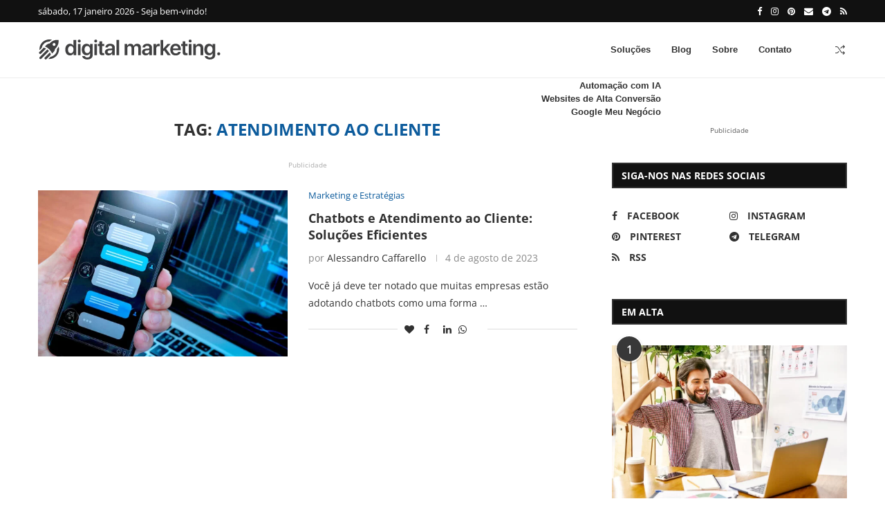

--- FILE ---
content_type: image/svg+xml
request_url: https://dgtmkt.com.br/wp-content/uploads/2025/10/Logo-Horizontal-Digital-Marketing-1.svg
body_size: 2837
content:
<svg id="Layer_1" data-name="Layer 1" xmlns="http://www.w3.org/2000/svg" viewBox="0 0 419.3707 46.52591"><defs><style>.cls-1{fill:#414142;}</style></defs><title>Logo-Horizontal-Digital-Marketing</title><path class="cls-1" d="M118.77987,420.56523a11.61532,11.61532,0,0,0,1.66647-5.18845c.50064-.42362.99077-.87174,1.46341-1.34438a23.67938,23.67938,0,0,0,5.40553-8.38137,23.6506,23.6506,0,0,0,1.33388-11.0316,23.55154,23.55154,0,0,0-19.41649,6.73588c-.47265.47265-.92076.96277-1.34437,1.46343a11.55865,11.55865,0,0,0-5.18847,1.66645,33.36088,33.36088,0,0,0-3.599,3.1229L96.9057,409.8032q1.11854.38337,2.19861.86826a26.36183,26.36183,0,0,1,2.94783,1.55444,26.92685,26.92685,0,0,1,8.98,8.987,24.70414,24.70414,0,0,1,1.55444,2.94782c.32559.7177.61966,1.4529.87176,2.19511l2.19511-2.19511A34.10279,34.10279,0,0,0,118.77987,420.56523Zm-.03152-12.20792a3.38427,3.38427,0,1,1,1.901-.95579A3.37553,3.37553,0,0,1,118.74835,408.35731Zm-11.43073,24.1393-.021-.021m-.73171-11.94187-1.7785,1.7785-1.684,1.684-.12253.12254-2.51371,2.51371L96.65361,430.445l-3.46247,3.46248-4.35523,4.35523a2.65736,2.65736,0,0,1-1.0503.65118,2.71177,2.71177,0,0,1-3.43447-3.43447,2.65737,2.65737,0,0,1,.65118-1.05029l4.35523-4.35523L92.82,426.61145l3.81258-3.81258,2.51371-2.51371.126-.126,1.677-1.677,1.782-1.782a23.26869,23.26869,0,0,1,3.83358,3.83359m-21.93675-2.32862c-.06541-.7021-.10895-1.41038-.10895-2.12814,0-.53215.0175-1.06779.056-1.58944a22.07335,22.07335,0,0,1,.60917-3.87912c.049-.21706.105-.42711.16456-.63368a21.7994,21.7994,0,0,1,1.01529-2.87079,22.6889,22.6889,0,0,1,26.99612-12.83814,26.68734,26.68734,0,0,0-5.6646,4.01214c-.16806-.007-.3361-.007-.51115-.007A17.703,17.703,0,0,0,89.609,413.22431Zm31.533,18.68872a22.18877,22.18877,0,0,1-2.87432,1.01878c-.20655.05953-.41312.112-.62667.16456a22.53422,22.53422,0,0,1-3.88611.60919c-.52164.0385-1.05728.056-1.58944.056-.71911.00134-1.42753-.04206-2.12953-.10757l4.9822-4.9822a17.84593,17.84593,0,0,0,3.00447-.7464,17.59566,17.59566,0,0,0,3.19641-1.48792,17.78678,17.78678,0,0,0,8.756-15.3378c0-.175,0-.34309-.007-.51116a26.68578,26.68578,0,0,0,4.01211-5.66461,22.69749,22.69749,0,0,1-12.83811,26.98912ZM84.249,426.31452a2.69589,2.69589,0,0,1,0-3.81256L94.31593,412.435a23.13278,23.13278,0,0,1,3.90264,1.44683q.76147.36235,1.49491.78073l-1.915,1.915-2.26165,2.26165-7.47525,7.47525a2.69589,2.69589,0,0,1-3.81256,0Zm12.68933,12.68933h0a2.70827,2.70827,0,0,1,0-3.83008l7.4735-7.4735,2.22663-2.22663,1.95-1.95q.43062.74569.79123,1.51942a23.16644,23.16644,0,0,1,1.44941,3.9001L100.7684,439.00385A2.70827,2.70827,0,0,1,96.93832,439.00385Z" transform="translate(-83.45938 -393.41159)"/><path class="cls-1" d="M144.186,416.9668c0-8.26563,4.26855-13.49659,10.85644-13.49659a8.70219,8.70219,0,0,1,8.09277,4.83594h.14795V394.46436h6.14356v35.604h-6.02v-4.46582h-.09863a8.89315,8.89315,0,0,1-8.26563,4.88574C148.45459,430.48828,144.186,425.28125,144.186,416.9668Zm6.2915.02441c0,5.20606,2.44287,8.46289,6.415,8.46289,3.874,0,6.41553-3.28125,6.41553-8.46289,0-5.13183-2.54151-8.46289-6.41553-8.46289C152.94482,408.52832,150.47754,411.81006,150.47754,416.99121Z" transform="translate(-83.45938 -393.41159)"/><path class="cls-1" d="M173.127,397.15381a3.41835,3.41835,0,1,1,3.40479,3.33105A3.35429,3.35429,0,0,1,173.127,397.15381Zm.34522,6.76074h6.144v26.15381h-6.144Z" transform="translate(-83.45938 -393.41159)"/><path class="cls-1" d="M183.31348,432.042h6.09423c.66651,1.999,2.91163,3.35547,5.82325,3.35547,3.99707,0,6.2915-2.24512,6.2915-5.57617v-4.416h-.148a8.84059,8.84059,0,0,1-8.19189,4.6875c-6.46436,0-10.75733-5.05761-10.75733-13.20019,0-8.26563,4.19434-13.42237,10.88086-13.42237a8.95356,8.95356,0,0,1,8.24121,4.93506h.09864v-4.49072h6.02v25.73389c0,6.24316-5.00879,10.28906-12.63282,10.28906C188.56885,439.9375,183.93018,436.63184,183.31348,432.042Zm18.209-15.12451c0-5.083-2.5415-8.38916-6.46435-8.38916-3.874,0-6.34131,3.25684-6.34131,8.38916,0,5.18115,2.46728,8.29053,6.34131,8.29053C198.981,425.208,201.52246,422.02441,201.52246,416.91748Z" transform="translate(-83.45938 -393.41159)"/><path class="cls-1" d="M211.21826,397.15381a3.41835,3.41835,0,1,1,3.40479,3.33105A3.35429,3.35429,0,0,1,211.21826,397.15381Zm.34522,6.76074h6.144v26.15381h-6.144Z" transform="translate(-83.45938 -393.41159)"/><path class="cls-1" d="M229.44873,397.79541v6.11914h4.93457v4.73731h-4.93457v13.59521c0,2.14648.98682,3.13379,3.1582,3.13379a11.885,11.885,0,0,0,1.752-.124v4.68847a16.958,16.958,0,0,1-3.18311.2461c-5.6499,0-7.8706-1.99805-7.8706-7.08106V408.65186h-3.75049v-4.73731h3.75049v-6.11914Z" transform="translate(-83.45938 -393.41159)"/><path class="cls-1" d="M235.91016,422.59277c0-4.63916,3.57763-7.42724,9.94336-7.82177l6.90869-.395v-1.875c0-2.73877-1.85059-4.31787-4.88526-4.31787-2.91162,0-4.7622,1.40625-5.15722,3.57763h-5.69922c.27148-4.88525,4.44092-8.38916,11.103-8.38916,6.48925,0,10.708,3.42969,10.708,8.68506v18.01172h-5.92138v-4.16992h-.12354a9.24472,9.24472,0,0,1-8.14209,4.58984C239.58643,430.48828,235.91016,427.30469,235.91016,422.59277Zm16.85205-2.22119v-1.99853l-6.04492.37011c-2.96094.19727-4.66358,1.52979-4.66358,3.60254,0,2.14649,1.77637,3.50391,4.44141,3.50391C249.97412,425.84961,252.76221,423.53027,252.76221,420.37158Z" transform="translate(-83.45938 -393.41159)"/><path class="cls-1" d="M262.67969,394.46436h6.14355v35.604h-6.14355Z" transform="translate(-83.45938 -393.41159)"/><path class="cls-1" d="M281.64648,403.91455h5.897v4.54h.12353a7.68877,7.68877,0,0,1,7.45117-5.03369c3.70118,0,6.34082,1.8999,7.30372,5.25537h.14746a8.433,8.433,0,0,1,8.14257-5.25537c5.15723,0,8.53711,3.479,8.53711,8.71v17.9375h-6.14355V413.63574c0-3.20752-1.67774-5.0332-4.68848-5.0332-2.96094,0-4.9834,2.17139-4.9834,5.30469v16.16113H297.4624V413.31494a4.33592,4.33592,0,0,0-4.63867-4.7124c-2.96094,0-5.03369,2.29443-5.03369,5.45264v16.01318h-6.14356Z" transform="translate(-83.45938 -393.41159)"/><path class="cls-1" d="M321.86523,422.59277c0-4.63916,3.57715-7.42724,9.94336-7.82177l6.90821-.395v-1.875c0-2.73877-1.85059-4.31787-4.88477-4.31787-2.91211,0-4.76172,1.40625-5.15723,3.57763h-5.69921c.27148-4.88525,4.4414-8.38916,11.10253-8.38916,6.48926,0,10.709,3.42969,10.709,8.68506v18.01172h-5.92188v-4.16992h-.123a9.24668,9.24668,0,0,1-8.14258,4.58984C325.542,430.48828,321.86523,427.30469,321.86523,422.59277Zm16.85157-2.22119v-1.99853l-6.04492.37011c-2.96094.19727-4.66309,1.52979-4.66309,3.60254,0,2.14649,1.77637,3.50391,4.44141,3.50391C335.92871,425.84961,338.7168,423.53027,338.7168,420.37158Z" transform="translate(-83.45938 -393.41159)"/><path class="cls-1" d="M348.46191,403.91455h5.89747V408.479h.123a6.28205,6.28205,0,0,1,6.2666-5.00879,8.70312,8.70312,0,0,1,1.92481.24708v5.55126a7.802,7.802,0,0,0-2.49219-.34521c-3.47852,0-5.57617,2.24512-5.57617,5.92139v15.22363h-6.14356Z" transform="translate(-83.45938 -393.41159)"/><path class="cls-1" d="M380.80664,403.91455h7.08106l-10.46192,11.251L388.332,430.06836h-7.10644L372.96,418.89111l-2.07226,2.09717v9.08008h-6.14356v-35.604h6.14356v20.356h.07421Z" transform="translate(-83.45938 -393.41159)"/><path class="cls-1" d="M411.34961,422.24707c-.78906,4.93457-5.37793,8.33984-11.57129,8.33984-7.84668,0-12.584-5.15722-12.584-13.49658,0-8.26562,4.78711-13.71875,12.33691-13.71875,7.42676,0,12.06543,5.15674,12.06543,13.10156v1.99854h-18.2832v.37012c0,4.19433,2.5664,7.00781,6.58789,7.00781,2.8623,0,5.0332-1.43164,5.70019-3.60254Zm-17.98633-7.82178h12.21289c-.123-3.70068-2.49219-6.2915-6.02051-6.2915C396.10156,408.13379,393.60938,410.77393,393.36328,414.42529Z" transform="translate(-83.45938 -393.41159)"/><path class="cls-1" d="M422.13184,397.79541v6.11914h4.93457v4.73731h-4.93457v13.59521c0,2.14648.98632,3.13379,3.1582,3.13379a11.866,11.866,0,0,0,1.751-.124v4.68847a16.9482,16.9482,0,0,1-3.18262.2461c-5.65039,0-7.8711-1.99805-7.8711-7.08106V408.65186h-3.75v-4.73731h3.75v-6.11914Z" transform="translate(-83.45938 -393.41159)"/><path class="cls-1" d="M429.77734,397.15381a3.4186,3.4186,0,1,1,3.40528,3.33105A3.35441,3.35441,0,0,1,429.77734,397.15381Zm.34571,6.76074h6.14355v26.15381h-6.14355Z" transform="translate(-83.45938 -393.41159)"/><path class="cls-1" d="M440.16113,403.91455h5.89746v4.49072h.12305c1.40625-3.10888,4.19434-4.98437,8.21582-4.98437,5.77442,0,9.05566,3.70117,9.05566,9.74609v16.90137h-6.14355V414.40088c0-3.70117-1.72754-5.77393-5.23145-5.77393-3.52832,0-5.77343,2.54151-5.77343,6.292v15.14941h-6.14356Z" transform="translate(-83.45938 -393.41159)"/><path class="cls-1" d="M466.90625,432.042H473.001c.666,1.999,2.91113,3.35547,5.82226,3.35547,3.99707,0,6.292-2.24512,6.292-5.57617v-4.416h-.14843a8.8388,8.8388,0,0,1-8.19141,4.6875c-6.46387,0-10.75781-5.05761-10.75781-13.20019,0-8.26563,4.19531-13.42237,10.88183-13.42237a8.95157,8.95157,0,0,1,8.24024,4.93506h.09863v-4.49072h6.02051v25.73389c0,6.24316-5.00879,10.28906-12.63281,10.28906C472.16211,439.9375,467.52344,436.63184,466.90625,432.042Zm18.209-15.12451c0-5.083-2.541-8.38916-6.46484-8.38916-3.87305,0-6.34082,3.25684-6.34082,8.38916,0,5.18115,2.46777,8.29053,6.34082,8.29053C482.57422,425.208,485.11523,422.02441,485.11523,416.91748Z" transform="translate(-83.45938 -393.41159)"/><path class="cls-1" d="M495.749,426.78711a3.54055,3.54055,0,1,1,3.55274,3.55273A3.523,3.523,0,0,1,495.749,426.78711Z" transform="translate(-83.45938 -393.41159)"/></svg>